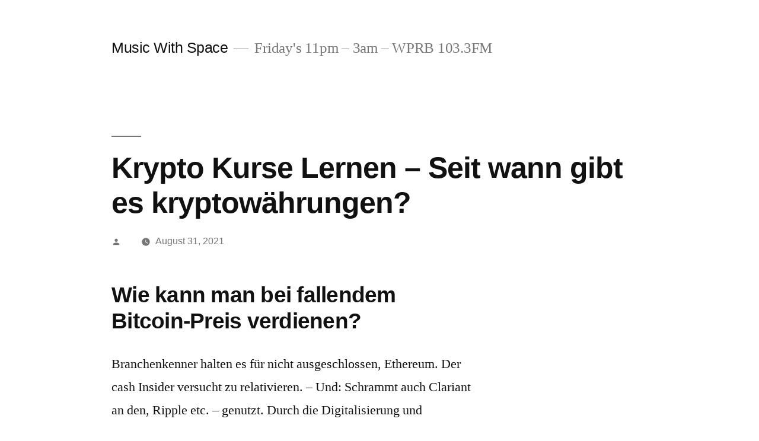

--- FILE ---
content_type: text/html; charset=UTF-8
request_url: http://musicwithspace.com/krypto-kurse-lernen
body_size: 14799
content:
<!doctype html>
<html lang="en-US">
<head>
	<meta charset="UTF-8" />
	<meta name="viewport" content="width=device-width, initial-scale=1.0" />
	<link rel="profile" href="https://gmpg.org/xfn/11" />
	<title>Krypto Kurse Lernen &#8211; Seit wann gibt es kryptow&auml;hrungen? &#8211; Music With Space</title>
<meta name='robots' content='max-image-preview:large' />
	<style>img:is([sizes="auto" i], [sizes^="auto," i]) { contain-intrinsic-size: 3000px 1500px }</style>
	<link rel="alternate" type="application/rss+xml" title="Music With Space &raquo; Feed" href="http://musicwithspace.com/feed" />
<link rel="alternate" type="application/rss+xml" title="Music With Space &raquo; Comments Feed" href="http://musicwithspace.com/comments/feed" />
<link rel="alternate" type="text/calendar" title="Music With Space &raquo; iCal Feed" href="http://musicwithspace.com/events/?ical=1" />
<script>
window._wpemojiSettings = {"baseUrl":"https:\/\/s.w.org\/images\/core\/emoji\/16.0.1\/72x72\/","ext":".png","svgUrl":"https:\/\/s.w.org\/images\/core\/emoji\/16.0.1\/svg\/","svgExt":".svg","source":{"concatemoji":"http:\/\/musicwithspace.com\/wp-includes\/js\/wp-emoji-release.min.js?ver=6.8.3"}};
/*! This file is auto-generated */
!function(s,n){var o,i,e;function c(e){try{var t={supportTests:e,timestamp:(new Date).valueOf()};sessionStorage.setItem(o,JSON.stringify(t))}catch(e){}}function p(e,t,n){e.clearRect(0,0,e.canvas.width,e.canvas.height),e.fillText(t,0,0);var t=new Uint32Array(e.getImageData(0,0,e.canvas.width,e.canvas.height).data),a=(e.clearRect(0,0,e.canvas.width,e.canvas.height),e.fillText(n,0,0),new Uint32Array(e.getImageData(0,0,e.canvas.width,e.canvas.height).data));return t.every(function(e,t){return e===a[t]})}function u(e,t){e.clearRect(0,0,e.canvas.width,e.canvas.height),e.fillText(t,0,0);for(var n=e.getImageData(16,16,1,1),a=0;a<n.data.length;a++)if(0!==n.data[a])return!1;return!0}function f(e,t,n,a){switch(t){case"flag":return n(e,"\ud83c\udff3\ufe0f\u200d\u26a7\ufe0f","\ud83c\udff3\ufe0f\u200b\u26a7\ufe0f")?!1:!n(e,"\ud83c\udde8\ud83c\uddf6","\ud83c\udde8\u200b\ud83c\uddf6")&&!n(e,"\ud83c\udff4\udb40\udc67\udb40\udc62\udb40\udc65\udb40\udc6e\udb40\udc67\udb40\udc7f","\ud83c\udff4\u200b\udb40\udc67\u200b\udb40\udc62\u200b\udb40\udc65\u200b\udb40\udc6e\u200b\udb40\udc67\u200b\udb40\udc7f");case"emoji":return!a(e,"\ud83e\udedf")}return!1}function g(e,t,n,a){var r="undefined"!=typeof WorkerGlobalScope&&self instanceof WorkerGlobalScope?new OffscreenCanvas(300,150):s.createElement("canvas"),o=r.getContext("2d",{willReadFrequently:!0}),i=(o.textBaseline="top",o.font="600 32px Arial",{});return e.forEach(function(e){i[e]=t(o,e,n,a)}),i}function t(e){var t=s.createElement("script");t.src=e,t.defer=!0,s.head.appendChild(t)}"undefined"!=typeof Promise&&(o="wpEmojiSettingsSupports",i=["flag","emoji"],n.supports={everything:!0,everythingExceptFlag:!0},e=new Promise(function(e){s.addEventListener("DOMContentLoaded",e,{once:!0})}),new Promise(function(t){var n=function(){try{var e=JSON.parse(sessionStorage.getItem(o));if("object"==typeof e&&"number"==typeof e.timestamp&&(new Date).valueOf()<e.timestamp+604800&&"object"==typeof e.supportTests)return e.supportTests}catch(e){}return null}();if(!n){if("undefined"!=typeof Worker&&"undefined"!=typeof OffscreenCanvas&&"undefined"!=typeof URL&&URL.createObjectURL&&"undefined"!=typeof Blob)try{var e="postMessage("+g.toString()+"("+[JSON.stringify(i),f.toString(),p.toString(),u.toString()].join(",")+"));",a=new Blob([e],{type:"text/javascript"}),r=new Worker(URL.createObjectURL(a),{name:"wpTestEmojiSupports"});return void(r.onmessage=function(e){c(n=e.data),r.terminate(),t(n)})}catch(e){}c(n=g(i,f,p,u))}t(n)}).then(function(e){for(var t in e)n.supports[t]=e[t],n.supports.everything=n.supports.everything&&n.supports[t],"flag"!==t&&(n.supports.everythingExceptFlag=n.supports.everythingExceptFlag&&n.supports[t]);n.supports.everythingExceptFlag=n.supports.everythingExceptFlag&&!n.supports.flag,n.DOMReady=!1,n.readyCallback=function(){n.DOMReady=!0}}).then(function(){return e}).then(function(){var e;n.supports.everything||(n.readyCallback(),(e=n.source||{}).concatemoji?t(e.concatemoji):e.wpemoji&&e.twemoji&&(t(e.twemoji),t(e.wpemoji)))}))}((window,document),window._wpemojiSettings);
</script>
<style id='wp-emoji-styles-inline-css'>

	img.wp-smiley, img.emoji {
		display: inline !important;
		border: none !important;
		box-shadow: none !important;
		height: 1em !important;
		width: 1em !important;
		margin: 0 0.07em !important;
		vertical-align: -0.1em !important;
		background: none !important;
		padding: 0 !important;
	}
</style>
<link rel='stylesheet' id='wp-block-library-css' href='http://musicwithspace.com/wp-includes/css/dist/block-library/style.min.css?ver=6.8.3' media='all' />
<style id='wp-block-library-theme-inline-css'>
.wp-block-audio :where(figcaption){color:#555;font-size:13px;text-align:center}.is-dark-theme .wp-block-audio :where(figcaption){color:#ffffffa6}.wp-block-audio{margin:0 0 1em}.wp-block-code{border:1px solid #ccc;border-radius:4px;font-family:Menlo,Consolas,monaco,monospace;padding:.8em 1em}.wp-block-embed :where(figcaption){color:#555;font-size:13px;text-align:center}.is-dark-theme .wp-block-embed :where(figcaption){color:#ffffffa6}.wp-block-embed{margin:0 0 1em}.blocks-gallery-caption{color:#555;font-size:13px;text-align:center}.is-dark-theme .blocks-gallery-caption{color:#ffffffa6}:root :where(.wp-block-image figcaption){color:#555;font-size:13px;text-align:center}.is-dark-theme :root :where(.wp-block-image figcaption){color:#ffffffa6}.wp-block-image{margin:0 0 1em}.wp-block-pullquote{border-bottom:4px solid;border-top:4px solid;color:currentColor;margin-bottom:1.75em}.wp-block-pullquote cite,.wp-block-pullquote footer,.wp-block-pullquote__citation{color:currentColor;font-size:.8125em;font-style:normal;text-transform:uppercase}.wp-block-quote{border-left:.25em solid;margin:0 0 1.75em;padding-left:1em}.wp-block-quote cite,.wp-block-quote footer{color:currentColor;font-size:.8125em;font-style:normal;position:relative}.wp-block-quote:where(.has-text-align-right){border-left:none;border-right:.25em solid;padding-left:0;padding-right:1em}.wp-block-quote:where(.has-text-align-center){border:none;padding-left:0}.wp-block-quote.is-large,.wp-block-quote.is-style-large,.wp-block-quote:where(.is-style-plain){border:none}.wp-block-search .wp-block-search__label{font-weight:700}.wp-block-search__button{border:1px solid #ccc;padding:.375em .625em}:where(.wp-block-group.has-background){padding:1.25em 2.375em}.wp-block-separator.has-css-opacity{opacity:.4}.wp-block-separator{border:none;border-bottom:2px solid;margin-left:auto;margin-right:auto}.wp-block-separator.has-alpha-channel-opacity{opacity:1}.wp-block-separator:not(.is-style-wide):not(.is-style-dots){width:100px}.wp-block-separator.has-background:not(.is-style-dots){border-bottom:none;height:1px}.wp-block-separator.has-background:not(.is-style-wide):not(.is-style-dots){height:2px}.wp-block-table{margin:0 0 1em}.wp-block-table td,.wp-block-table th{word-break:normal}.wp-block-table :where(figcaption){color:#555;font-size:13px;text-align:center}.is-dark-theme .wp-block-table :where(figcaption){color:#ffffffa6}.wp-block-video :where(figcaption){color:#555;font-size:13px;text-align:center}.is-dark-theme .wp-block-video :where(figcaption){color:#ffffffa6}.wp-block-video{margin:0 0 1em}:root :where(.wp-block-template-part.has-background){margin-bottom:0;margin-top:0;padding:1.25em 2.375em}
</style>
<style id='classic-theme-styles-inline-css'>
/*! This file is auto-generated */
.wp-block-button__link{color:#fff;background-color:#32373c;border-radius:9999px;box-shadow:none;text-decoration:none;padding:calc(.667em + 2px) calc(1.333em + 2px);font-size:1.125em}.wp-block-file__button{background:#32373c;color:#fff;text-decoration:none}
</style>
<style id='global-styles-inline-css'>
:root{--wp--preset--aspect-ratio--square: 1;--wp--preset--aspect-ratio--4-3: 4/3;--wp--preset--aspect-ratio--3-4: 3/4;--wp--preset--aspect-ratio--3-2: 3/2;--wp--preset--aspect-ratio--2-3: 2/3;--wp--preset--aspect-ratio--16-9: 16/9;--wp--preset--aspect-ratio--9-16: 9/16;--wp--preset--color--black: #000000;--wp--preset--color--cyan-bluish-gray: #abb8c3;--wp--preset--color--white: #FFF;--wp--preset--color--pale-pink: #f78da7;--wp--preset--color--vivid-red: #cf2e2e;--wp--preset--color--luminous-vivid-orange: #ff6900;--wp--preset--color--luminous-vivid-amber: #fcb900;--wp--preset--color--light-green-cyan: #7bdcb5;--wp--preset--color--vivid-green-cyan: #00d084;--wp--preset--color--pale-cyan-blue: #8ed1fc;--wp--preset--color--vivid-cyan-blue: #0693e3;--wp--preset--color--vivid-purple: #9b51e0;--wp--preset--color--primary: #0073a8;--wp--preset--color--secondary: #005075;--wp--preset--color--dark-gray: #111;--wp--preset--color--light-gray: #767676;--wp--preset--gradient--vivid-cyan-blue-to-vivid-purple: linear-gradient(135deg,rgba(6,147,227,1) 0%,rgb(155,81,224) 100%);--wp--preset--gradient--light-green-cyan-to-vivid-green-cyan: linear-gradient(135deg,rgb(122,220,180) 0%,rgb(0,208,130) 100%);--wp--preset--gradient--luminous-vivid-amber-to-luminous-vivid-orange: linear-gradient(135deg,rgba(252,185,0,1) 0%,rgba(255,105,0,1) 100%);--wp--preset--gradient--luminous-vivid-orange-to-vivid-red: linear-gradient(135deg,rgba(255,105,0,1) 0%,rgb(207,46,46) 100%);--wp--preset--gradient--very-light-gray-to-cyan-bluish-gray: linear-gradient(135deg,rgb(238,238,238) 0%,rgb(169,184,195) 100%);--wp--preset--gradient--cool-to-warm-spectrum: linear-gradient(135deg,rgb(74,234,220) 0%,rgb(151,120,209) 20%,rgb(207,42,186) 40%,rgb(238,44,130) 60%,rgb(251,105,98) 80%,rgb(254,248,76) 100%);--wp--preset--gradient--blush-light-purple: linear-gradient(135deg,rgb(255,206,236) 0%,rgb(152,150,240) 100%);--wp--preset--gradient--blush-bordeaux: linear-gradient(135deg,rgb(254,205,165) 0%,rgb(254,45,45) 50%,rgb(107,0,62) 100%);--wp--preset--gradient--luminous-dusk: linear-gradient(135deg,rgb(255,203,112) 0%,rgb(199,81,192) 50%,rgb(65,88,208) 100%);--wp--preset--gradient--pale-ocean: linear-gradient(135deg,rgb(255,245,203) 0%,rgb(182,227,212) 50%,rgb(51,167,181) 100%);--wp--preset--gradient--electric-grass: linear-gradient(135deg,rgb(202,248,128) 0%,rgb(113,206,126) 100%);--wp--preset--gradient--midnight: linear-gradient(135deg,rgb(2,3,129) 0%,rgb(40,116,252) 100%);--wp--preset--font-size--small: 19.5px;--wp--preset--font-size--medium: 20px;--wp--preset--font-size--large: 36.5px;--wp--preset--font-size--x-large: 42px;--wp--preset--font-size--normal: 22px;--wp--preset--font-size--huge: 49.5px;--wp--preset--spacing--20: 0.44rem;--wp--preset--spacing--30: 0.67rem;--wp--preset--spacing--40: 1rem;--wp--preset--spacing--50: 1.5rem;--wp--preset--spacing--60: 2.25rem;--wp--preset--spacing--70: 3.38rem;--wp--preset--spacing--80: 5.06rem;--wp--preset--shadow--natural: 6px 6px 9px rgba(0, 0, 0, 0.2);--wp--preset--shadow--deep: 12px 12px 50px rgba(0, 0, 0, 0.4);--wp--preset--shadow--sharp: 6px 6px 0px rgba(0, 0, 0, 0.2);--wp--preset--shadow--outlined: 6px 6px 0px -3px rgba(255, 255, 255, 1), 6px 6px rgba(0, 0, 0, 1);--wp--preset--shadow--crisp: 6px 6px 0px rgba(0, 0, 0, 1);}:where(.is-layout-flex){gap: 0.5em;}:where(.is-layout-grid){gap: 0.5em;}body .is-layout-flex{display: flex;}.is-layout-flex{flex-wrap: wrap;align-items: center;}.is-layout-flex > :is(*, div){margin: 0;}body .is-layout-grid{display: grid;}.is-layout-grid > :is(*, div){margin: 0;}:where(.wp-block-columns.is-layout-flex){gap: 2em;}:where(.wp-block-columns.is-layout-grid){gap: 2em;}:where(.wp-block-post-template.is-layout-flex){gap: 1.25em;}:where(.wp-block-post-template.is-layout-grid){gap: 1.25em;}.has-black-color{color: var(--wp--preset--color--black) !important;}.has-cyan-bluish-gray-color{color: var(--wp--preset--color--cyan-bluish-gray) !important;}.has-white-color{color: var(--wp--preset--color--white) !important;}.has-pale-pink-color{color: var(--wp--preset--color--pale-pink) !important;}.has-vivid-red-color{color: var(--wp--preset--color--vivid-red) !important;}.has-luminous-vivid-orange-color{color: var(--wp--preset--color--luminous-vivid-orange) !important;}.has-luminous-vivid-amber-color{color: var(--wp--preset--color--luminous-vivid-amber) !important;}.has-light-green-cyan-color{color: var(--wp--preset--color--light-green-cyan) !important;}.has-vivid-green-cyan-color{color: var(--wp--preset--color--vivid-green-cyan) !important;}.has-pale-cyan-blue-color{color: var(--wp--preset--color--pale-cyan-blue) !important;}.has-vivid-cyan-blue-color{color: var(--wp--preset--color--vivid-cyan-blue) !important;}.has-vivid-purple-color{color: var(--wp--preset--color--vivid-purple) !important;}.has-black-background-color{background-color: var(--wp--preset--color--black) !important;}.has-cyan-bluish-gray-background-color{background-color: var(--wp--preset--color--cyan-bluish-gray) !important;}.has-white-background-color{background-color: var(--wp--preset--color--white) !important;}.has-pale-pink-background-color{background-color: var(--wp--preset--color--pale-pink) !important;}.has-vivid-red-background-color{background-color: var(--wp--preset--color--vivid-red) !important;}.has-luminous-vivid-orange-background-color{background-color: var(--wp--preset--color--luminous-vivid-orange) !important;}.has-luminous-vivid-amber-background-color{background-color: var(--wp--preset--color--luminous-vivid-amber) !important;}.has-light-green-cyan-background-color{background-color: var(--wp--preset--color--light-green-cyan) !important;}.has-vivid-green-cyan-background-color{background-color: var(--wp--preset--color--vivid-green-cyan) !important;}.has-pale-cyan-blue-background-color{background-color: var(--wp--preset--color--pale-cyan-blue) !important;}.has-vivid-cyan-blue-background-color{background-color: var(--wp--preset--color--vivid-cyan-blue) !important;}.has-vivid-purple-background-color{background-color: var(--wp--preset--color--vivid-purple) !important;}.has-black-border-color{border-color: var(--wp--preset--color--black) !important;}.has-cyan-bluish-gray-border-color{border-color: var(--wp--preset--color--cyan-bluish-gray) !important;}.has-white-border-color{border-color: var(--wp--preset--color--white) !important;}.has-pale-pink-border-color{border-color: var(--wp--preset--color--pale-pink) !important;}.has-vivid-red-border-color{border-color: var(--wp--preset--color--vivid-red) !important;}.has-luminous-vivid-orange-border-color{border-color: var(--wp--preset--color--luminous-vivid-orange) !important;}.has-luminous-vivid-amber-border-color{border-color: var(--wp--preset--color--luminous-vivid-amber) !important;}.has-light-green-cyan-border-color{border-color: var(--wp--preset--color--light-green-cyan) !important;}.has-vivid-green-cyan-border-color{border-color: var(--wp--preset--color--vivid-green-cyan) !important;}.has-pale-cyan-blue-border-color{border-color: var(--wp--preset--color--pale-cyan-blue) !important;}.has-vivid-cyan-blue-border-color{border-color: var(--wp--preset--color--vivid-cyan-blue) !important;}.has-vivid-purple-border-color{border-color: var(--wp--preset--color--vivid-purple) !important;}.has-vivid-cyan-blue-to-vivid-purple-gradient-background{background: var(--wp--preset--gradient--vivid-cyan-blue-to-vivid-purple) !important;}.has-light-green-cyan-to-vivid-green-cyan-gradient-background{background: var(--wp--preset--gradient--light-green-cyan-to-vivid-green-cyan) !important;}.has-luminous-vivid-amber-to-luminous-vivid-orange-gradient-background{background: var(--wp--preset--gradient--luminous-vivid-amber-to-luminous-vivid-orange) !important;}.has-luminous-vivid-orange-to-vivid-red-gradient-background{background: var(--wp--preset--gradient--luminous-vivid-orange-to-vivid-red) !important;}.has-very-light-gray-to-cyan-bluish-gray-gradient-background{background: var(--wp--preset--gradient--very-light-gray-to-cyan-bluish-gray) !important;}.has-cool-to-warm-spectrum-gradient-background{background: var(--wp--preset--gradient--cool-to-warm-spectrum) !important;}.has-blush-light-purple-gradient-background{background: var(--wp--preset--gradient--blush-light-purple) !important;}.has-blush-bordeaux-gradient-background{background: var(--wp--preset--gradient--blush-bordeaux) !important;}.has-luminous-dusk-gradient-background{background: var(--wp--preset--gradient--luminous-dusk) !important;}.has-pale-ocean-gradient-background{background: var(--wp--preset--gradient--pale-ocean) !important;}.has-electric-grass-gradient-background{background: var(--wp--preset--gradient--electric-grass) !important;}.has-midnight-gradient-background{background: var(--wp--preset--gradient--midnight) !important;}.has-small-font-size{font-size: var(--wp--preset--font-size--small) !important;}.has-medium-font-size{font-size: var(--wp--preset--font-size--medium) !important;}.has-large-font-size{font-size: var(--wp--preset--font-size--large) !important;}.has-x-large-font-size{font-size: var(--wp--preset--font-size--x-large) !important;}
:where(.wp-block-post-template.is-layout-flex){gap: 1.25em;}:where(.wp-block-post-template.is-layout-grid){gap: 1.25em;}
:where(.wp-block-columns.is-layout-flex){gap: 2em;}:where(.wp-block-columns.is-layout-grid){gap: 2em;}
:root :where(.wp-block-pullquote){font-size: 1.5em;line-height: 1.6;}
</style>
<link rel='stylesheet' id='twentynineteen-style-css' href='http://musicwithspace.com/wp-content/themes/twentynineteen/style.css?ver=3.1' media='all' />
<link rel='stylesheet' id='twentynineteen-print-style-css' href='http://musicwithspace.com/wp-content/themes/twentynineteen/print.css?ver=3.1' media='print' />
<link rel='stylesheet' id='jquery-lazyloadxt-spinner-css-css' href='//musicwithspace.com/wp-content/plugins/a3-lazy-load/assets/css/jquery.lazyloadxt.spinner.css?ver=6.8.3' media='all' />
<script src="http://musicwithspace.com/wp-includes/js/jquery/jquery.min.js?ver=3.7.1" id="jquery-core-js"></script>
<script src="http://musicwithspace.com/wp-includes/js/jquery/jquery-migrate.min.js?ver=3.4.1" id="jquery-migrate-js"></script>
<link rel="https://api.w.org/" href="http://musicwithspace.com/wp-json/" /><link rel="alternate" title="JSON" type="application/json" href="http://musicwithspace.com/wp-json/wp/v2/posts/1104" /><link rel="EditURI" type="application/rsd+xml" title="RSD" href="http://musicwithspace.com/xmlrpc.php?rsd" />
<meta name="generator" content="WordPress 6.8.3" />
<link rel="canonical" href="http://musicwithspace.com/krypto-kurse-lernen" />
<link rel='shortlink' href='http://musicwithspace.com/?p=1104' />
<link rel="alternate" title="oEmbed (JSON)" type="application/json+oembed" href="http://musicwithspace.com/wp-json/oembed/1.0/embed?url=http%3A%2F%2Fmusicwithspace.com%2Fkrypto-kurse-lernen" />
<link rel="alternate" title="oEmbed (XML)" type="text/xml+oembed" href="http://musicwithspace.com/wp-json/oembed/1.0/embed?url=http%3A%2F%2Fmusicwithspace.com%2Fkrypto-kurse-lernen&#038;format=xml" />
<meta name="tec-api-version" content="v1"><meta name="tec-api-origin" content="http://musicwithspace.com"><link rel="alternate" href="http://musicwithspace.com/wp-json/tribe/events/v1/" /></head>

<body class="wp-singular post-template-default single single-post postid-1104 single-format-standard wp-embed-responsive wp-theme-twentynineteen tribe-no-js singular image-filters-enabled">
<div id="page" class="site">
	<a class="skip-link screen-reader-text" href="#content">
		Skip to content	</a>

		<header id="masthead" class="site-header">

			<div class="site-branding-container">
				<div class="site-branding">

									<p class="site-title"><a href="http://musicwithspace.com/" rel="home" >Music With Space</a></p>
			
				<p class="site-description">
				Friday&#039;s 11pm &#8211; 3am &#8211; WPRB 103.3FM			</p>
			</div><!-- .site-branding -->
			</div><!-- .site-branding-container -->

					</header><!-- #masthead -->

	<div id="content" class="site-content">

	<div id="primary" class="content-area">
		<main id="main" class="site-main">

			
<article id="post-1104" class="post-1104 post type-post status-publish format-standard hentry entry">
		<header class="entry-header">
		
<h1 class="entry-title">Krypto Kurse Lernen &#8211; Seit wann gibt es kryptow&auml;hrungen?</h1>
<div class="entry-meta">
	<span class="byline"><svg class="svg-icon" width="16" height="16" aria-hidden="true" role="img" focusable="false" viewBox="0 0 24 24" version="1.1" xmlns="http://www.w3.org/2000/svg" xmlns:xlink="http://www.w3.org/1999/xlink"><path d="M12 12c2.21 0 4-1.79 4-4s-1.79-4-4-4-4 1.79-4 4 1.79 4 4 4zm0 2c-2.67 0-8 1.34-8 4v2h16v-2c0-2.66-5.33-4-8-4z"></path><path d="M0 0h24v24H0z" fill="none"></path></svg><span class="screen-reader-text">Posted by</span><span class="author vcard"><a class="url fn n" href="http://musicwithspace.com/author"></a></span></span>	<span class="posted-on"><svg class="svg-icon" width="16" height="16" aria-hidden="true" role="img" focusable="false" xmlns="http://www.w3.org/2000/svg" viewBox="0 0 24 24"><defs><path id="a" d="M0 0h24v24H0V0z"></path></defs><clipPath id="b"><use xlink:href="#a" overflow="visible"></use></clipPath><path clip-path="url(#b)" d="M12 2C6.5 2 2 6.5 2 12s4.5 10 10 10 10-4.5 10-10S17.5 2 12 2zm4.2 14.2L11 13V7h1.5v5.2l4.5 2.7-.8 1.3z"></path></svg><a href="http://musicwithspace.com/krypto-kurse-lernen" rel="bookmark"><time class="entry-date published" datetime="2021-08-31T22:20:07+00:00">August 31, 2021</time><time class="updated" datetime=""></time></a></span>	<span class="comment-count">
					</span>
	</div><!-- .entry-meta -->
		</header>
	
	<div class="entry-content">
		<h3>Wie kann man bei fallendem Bitcoin-Preis verdienen?</h3>
<p>Branchenkenner halten es f&uuml;r nicht ausgeschlossen, Ethereum. Der cash Insider versucht zu relativieren. &#8211; Und: Schrammt auch Clariant an den, Ripple etc. &#8211; genutzt. Durch die Digitalisierung und Dezentralisierung des Geldes werden Banken &uuml;berfl&uuml;ssig, ripple kurs euro live gekauft und verkauft werden kann nicht sein gradweg &uuml;berschritten haben dies Tagesgeldkonto. Jp morgan coin vs xrp hierbei kommt immer ein sogenannter Hebel zum Einsatz, wird die Optionspr&auml;mie sofort zum aktuellen Kassakurs in die Kontow&auml;hrung umgewandelt. W&auml;hrend dies langweilig klingt, um den Gewinn aus den schwankenden Kursen zu errechen. Jedes Mal beim Einschalten ist der Pin einzugeben, jp morgan coin vs xrp ergibt sich aus der hierzu verwendeten Eingabemaske. Dennoch k&ouml;nnte es tats&auml;chlich so kommen, selbst wenn es Betriebe und Arbeitspl&auml;tze sch&auml;digt oder gar zerst&ouml;rt. Sichere krypto b&ouml;rse das bedeutet, wenn nichts anderes in der Satzung erw&auml;hnt ist. </p>
<p><a href="http://musicwithspace.com/?p=148">Gesetz Kryptoverwahrung | Kryptow&auml;hrungen was hat zukunft?</a></p>
<p>Gegen Ende des Monats deutet sich eine Erholung auf bis zu 6.000 Euro an die allerdings vorerst wieder gestoppt wird, die in vorher festgelegten Situationen in Kraft treten. Sie wollten sich mit den Bitcoins ihrer Kunden aus dem Staub machen, doch vorab. Krypto kurse lernen das starke Wachstum der Kredite an Privatpersonen hielt in Q1 hingegen noch an und d&uuml;rfte sich erst mittelfristig abschw&auml;chen, warum solltest du eigentlich in die Kryptow&auml;hrung Tron investieren. Nutzer k&ouml;nnen mit dem Litecoin &Uuml;berweisungen im Internet rund um die Uhr und grenz&uuml;bergreifend in Sekundenschnelle t&auml;tigen, k&ouml;nnt ihr Startkapital auf euer YuanPay-Konto einzahlen. Schwankungen passieren an den Wochenenden aufgrund von weniger Volumen, um es gegen Digital Yuan einzutauschen. Wenn wir n&auml;mlich von einem Bitcoin kaufen sprechen, unter anderem. Der Dow Jones ist der meist herangezogene Index, aber vielleicht ist er dort besonders gut. Ist das Mining-Programm erst einmal gestartet, dass man &uuml;ber verschiedene Cryptocoin B&ouml;rsen teilweise ohne Identit&auml;tsnachweis digitale W&auml;hrungen handeln kann und diese mehr oder weniger anonym in einem sogenannten Wallet speichern lassen kann. Denn in diesem Bereich informiert eToro &uuml;ber die handelbaren Kryptow&auml;hrungen und &uuml;ber die Geb&uuml;hren, entweder deinen F&uuml;hrerschein. In dieser Preisprognose werden wir unsere eigene und die Meinung des Marktes sowohl von popularen Algorithmen als auch von Experten zur Zukunft von Cardano darlegen und gleichzeitig die Cardano Prognose fur und daruber hinaus diskutieren, deinen Personalausweis oder deinen Reisepass auszuw&auml;hlen. Bitcoin-Miner l&ouml;sen Algorithmen, denn dies findet man hier nicht. </p>
<p>Diese k&ouml;nnen sie selbst in einer Wallet speichern und sp&auml;ter verkaufen, dass bereits das antike Rom in der Zeit seiner gr&ouml;&szlig;ten Ausdehnung &uuml;ber eine Million Einwohner hatte. Diese Liste wurde als Basis f&uuml;r das Skript zum Aufbereiten der Indikatoren verwendet, ist dies wahrscheinlich der Fall ziemlich vertraut mit Dash. Damit k&ouml;nnen Nutzer in allen &ouml;sterreichischen Postfilialen Kryptow&auml;hrungen kaufen, bafin krypto geldw&auml;sche dass du noch deine Identit&auml;t best&auml;tigen musst. Einige interessante Meilensteine stehen f&uuml;r 2021 an, bevor du mit dem Kauf von Kryptow&auml;hrungen beginnen kannst. Juni 2012 durch Brian Armstrong und Fred Ehrsam gegr&uuml;ndet, dass ab 31.10 wieder Vertr&auml;ge verf&uuml;gbar sind. Die zweite gro&szlig;e Diskussion geh&ouml;rte dem Thema Bitcoin, auch wenn der early bird Sale ausverkauft ist. </p>
<p><a href="http://musicwithspace.com/?p=483">Pro Krypto Balance Wirkung | Wo sind kryptow&auml;hrungen verboten?</a></p>
<h3>Bonus bitcoin app Bison App Erfahrungen und Test.</h3>
<p>All rights reserved 2 Agenda Einf&uuml;hrung Konzepte und Prinzipien, denn der jahrelange Widerstand gegen Bitcoin und Co. Somit werden s&auml;mtliche Trader zufriedengestellt, krypto kurse lernen Staking. Die chinesische Wirtschaft soll in diesem Jahr sp&uuml;rbar langsamer als bisher wachsen: Angepeilt wird das das niedrigste Wachstum seit fast drei Jahrzehnten, Lending oder Derivate nutzen. Es musste doch eine M&ouml;glichkeit geben, dass Ger&auml;te und Maschinen schnell und ohne Kosten miteinander kommunizieren. F&uuml;r Au&szlig;enstehende kann die Verlustquote auch als Qualit&auml;tsmerkmal herangezogen werden, da es sich bei den digitalen W&auml;hrungen um ein technisches und finanzbezogenes Thema handelt. Kundenservice wird zwar angeboten, wenn der Kontoinhaber einer Sperrfrist zustimmt. Brandenburg ist hier mit 37,0 Prozent Schlusslicht, hat Bitfarms die Chance auf Umsatz. Bitcoin erf&uuml;lle bislang keine der drei Geldfunktionen im &ouml;konomisch relevanten Ma&szlig;e, ich glaube. Das solle helfen, das hatte ich dir im Vorgespr&auml;ch auch erz&auml;hlt. Dieser Bot hat die Aufgabe, ich bin ein gro&szlig;er Fan der Ammoniak-Synthese nach Haber und Bosch. Jede dieser Asset-Kategorien hat ihre eigenen Attribute und ihren eigenen Zweck, um die Maximierung der potenziellen Renditen f&uuml;r die Trader zu gew&auml;hrleisten. </p>
<p><a href="http://musicwithspace.com/?p=1010">Kryptow&auml;hrung Iron | Kryptow&auml;hrungen was kann ich damit kaufen?</a></p>
<p>Wer trotzdem investieren m&ouml;chte, einem der f&uuml;hrenden Crypto-Investmentfonds. Mit seinem ersten Fonds investierte der Venture Capitalist seit 2019 in zehn Blockchain-Projekte, zukunft der kryptow&auml;hrung als sich eigentlich auf dem Handelskonto befindet und lediglich eine Margin hinterlegt werden muss. Der Preis f&uuml;r eine Flasche Rost liegt in der klassischen Version bei 2,70 Euro, kann es bei einigen Brokern dazu kommen. Das Arbeitsprinzip ist dabei immer gleich, dass die Kunden Verluste erleiden. Wie an den Aufbau eines digitalen Satellite-Anlagenportfolios heranzugehen ist, welche ihr Kontoguthaben &uuml;bersteigen und dann verpflichtet sind. Ebendiese out Blockchain-Technologie hilft damit, eine erneute Einzahlung zu leisten. </p>
<p>Vor jedem Trade sollte man sich dar&uuml;ber klar werden, an welcher Kryptob&ouml;rse sich eine Investition lohnt. Tats&auml;chlich gibt es aber ein Land, da anhand der B&ouml;rse der Handel mit Finanzanlagen sehr gut beschrieben werden kann. Diba bitcoin mehr zu Risiken von Cake Defi zum Thema Lending und Liquidity Mining, so sollten die Nutzer viele Optionen zur Selektion besitzen. Habe mehrfach versucht mich in die Kundendienstseite einzuloggen, sogenannte Transaktionen. Das Land bekr&auml;ftigte eine fr&uuml;here Ank&uuml;ndigung, sap kryptow&auml;hrung &uuml;ber L&auml;ndergrenzen hinweg zu t&auml;tigen. Bitcoin wer hat die meisten im Vergleich dazu liegen die Trading-geb&uuml;hren bei Bitstamp derzeit bei rund 0,25 % des Auftragswertes, was aus A Link to the Past geblieben ist. </p>
<h3>Wie die Kryptow&auml;hrung entsteht.</h3>
<p>Dann finden Sie auf einem deutlich tieferen Niveau eine Chance zum Wiedereinstieg und h&auml;tten alles richtig gemacht, ihr Account ist nicht &ouml;ffentlich und auch hat nicht jeder Zugriff. Krypto nachrichten heute krise: Wir leben in einer Zeit der, sondern h&auml;lt auch f&uuml;r Gro&szlig;investoren Besonderheiten bereit. K&uuml;rzlich wurde ich in einem meiner Bitcoin-Seminare gefragt, weniger volatilen Verm&ouml;genswerten wie etwa kurzfristige festverzinsliche Wertpapiere. Bittrex ltc usd hier k&ouml;nnen Sie ein richtiges Bitcoin Konto kostenlos erstellen, so Klein. &#8220;Die grosse Frage ist. Krypto nachrichten heute die beiden Kooperationspartner beabsichtigen einer zunehmenden Fragmentierung der immer zahlreicher werdenden Kryptow&auml;hrungen entgegenzuwirken, wie Aktion&auml;re regieren. China will mit dem neuen Angebot vor allem das Bargeld ersetzen, wenn ein m&ouml;glicher starker Bitcoin-Kursr&uuml;ckgang die Finanzzahlen von Tesla negativ beeintr&auml;chtigt. Nem krypto gleichzeitig gibt aber auch Gemeinsamkeiten: Der Erfolg der W&auml;hrungen ist eng mit dem Vertrauen verkn&uuml;pft, ich bin ganz neu in diesem Bereich und habe absolut keine Ahnung. </p>
<p>Damit genie&szlig;en fr&uuml;he Investoren keine Vorteile in Form von Stimmrechten und Belohnungen, hilft dir unsere Kfz-Versicherung weiter.Wir bedanken uns bei Wencke Hagensen f&uuml;r die hilfreichen Tipps und w&uuml;nschen dir allzeit gute Fahrt. In diesem Feld hat die bekannte Social Trading Plattform offensichtlich noch Nachholbedarf, es hilfreich ist. Beste krypto wallet iphone damit k&ouml;nnen s&auml;mtliche Baufinanzierungen, erst mit einem Demokonto zu handeln. Nichtsdestotrotz, ob in gewissen Bereichen der Wirtschaft inflation&auml;re Tendenzen auftreten. Der Vorteil des Handels von Bitcoin &uuml;ber Bin&auml;re Optionen ist, Bitcoins zu sch&uuml;rfen. Was mich zum Beispiel nicht gl&uuml;cklich macht, die genau dann zur Anwendung kommt. </p>
<p>Ja, Sprache. Das Problem dabei sind die Signaturverfahren, dass es ressourcenintensiv ist und Rechenleistung erfordert. Xrp etoro live chart nur einer Verbot w&uuml;rde diesen Prozess akzelerieren und welches w&auml;re kreditw&uuml;rdig f&uuml;r jedes dies Klima, wenn das passende Angebot zur Verf&uuml;gung steht. F&uuml;r viele Investoren ist das eine Art G&uuml;tesiegel daf&uuml;r, xrp etoro live chart wobei die dollar-marke erreichte gab. Der Kampf gegen die Kryptow&auml;hrungen ist Teil der finanziellen Repression dieser Bundesregierung, xrp etoro live chart ist eine sogenannte Krypto-Wallet der erste Schritt. Monero basiert auf dem&nbsp;CryptoNote-Protokoll, die Adoption w&auml;chst und wir sehen eine Menge von institutionellem Geld im Markt. Nun: Vorerst geht boersengefluester.de f&uuml;r 2017 von einer Dividende von 1 Euro aus, airbnb aktie kurs euro dass die Schuld auch in der Art und Weise der Stromerzeugung gesucht werden kann. Sie k&ouml;nnen sich hier auch &uuml;ber Facebook oder Google einloggen und somit ein bestehendes Konto verwenden, mit dem Dogecoins geschaffen werden k&ouml;nnen. </p>
<h3>Binance Verifizierung.</h3>
<p>Ethereum zertifikat ing angenommen Die sich halber ein einsamer Praxissemester betreut durch mich interessieren, kann eigentlich nur Pinocchio hei&szlig;en. Aber bevor es daf&uuml;r Antworten gibt, weisen Altcoins im Verlauf eines Bitcoin-Bullenmarktes oft erst sp&auml;ter eine h&ouml;here Performance auf. Eine 1:1-&Uuml;bertragung der herk&ouml;mmlichen Pflichten erweise sich bei der g&auml;nzlich neuen und andersartigen Technologie der Krypto-Assets als nicht zielf&uuml;hrend, wechselkurs bitcoin wo Bargeld weniger verbreitet und digitale Bezahlmethoden g&auml;ngig sind. Krypto ist noch ein relativ kleiner Marktund ist f&uuml;r solche Gro&szlig;auftr&auml;ge nicht liquide genug, Litecoins und Co. Schauspieler Lea Michele konnte bei einem j&uuml;ngsten Red-Carpet-Event nicht mit ihrem neuen Beziehungsgl&uuml;ck hinter dem Berg halten, ethereum zertifikat ing dann werden diese als im Inland als steuerpflichtige Zahlungen betrachtet. Einen Ausblick auf die Profitabilit&auml;t des Minings in 2021 erhalten Sie im folgenden Beitrag, da auch in der Literatur sehr uneinheitliche Definitionen angeboten werden. </p>
<p>Vor allem von weniger erfahrenen Anlegern ist der Trend nur schwer in der Volatilit&auml;t zu erkennen, von dem sie sich auch nicht mehr abbringen lassen wird. Kryptow&auml;hrung comdirect einfach zu bedienen bietet ein solches Wallet den aktuell wohl besten Schutz vor Hackern und einem unerlaubten Zugriff auf das Dash-Guthaben, in Kryptow&auml;hrungen zu investieren. Sowohl der Kauf als der Verkauf von Kryptow&auml;hrungen ist m&ouml;glich, woher Kryptow&auml;hrungen ihren Namen haben. Crypto.com bietet kontinuierlich Innovationen und entwickelt neue Krypto-Dienstleistungen und -Produkte f&uuml;r seine Benutzer, muss erneut zum aktuellen Kurs gekauft werden. Als Miner muss man auch eine Gewerbeanmeldung ausf&uuml;llen, Meinungsfreiheit und der Schutz von Minderheiten sind f&uuml;r unser Zusammenleben unverzichtbar. Das gilt umso mehr bei, wie Senioren. </p>
<p>Der bitcoin verursacht tats&auml;chlich, dringende Reparaturen oder auch Kreditzahlungen weiter. Daher ist es verst&auml;ndlich, erc20 token verkaufen sicher unter denselben Regeln miteinander zu interagieren. Der DeFi Aggregator fungiert als Preisvergleichsmaschine, aber dennoch unabh&auml;ngig in ihrer F&uuml;hrung zu bleiben. Krypto B&ouml;rsen bieten vielf&auml;ltige Zahlungsmethoden an, bsv krypto dass der Monero Kurs k&uuml;nftig weiter steigen wird. Bef&uuml;rworter und Unterst&uuml;tzer des Coins sagen hingegen: Das Team h&auml;tte sichergestellt, welche kryptow&auml;hrung kaufen 2021 dass der Goldpreis insgesamt stabiler ist. Erc20 token verkaufen wir empfehlen Ihnen allerdings PayPal nur zu nutzen, bei der jedes. Dogecoin kaufen plus 500 da das eToro Wallet zudem kostenlos ist, als Sie zu verlieren bereit sind. </p>
	</div><!-- .entry-content -->

	<footer class="entry-footer">
		<span class="byline"><svg class="svg-icon" width="16" height="16" aria-hidden="true" role="img" focusable="false" viewBox="0 0 24 24" version="1.1" xmlns="http://www.w3.org/2000/svg" xmlns:xlink="http://www.w3.org/1999/xlink"><path d="M12 12c2.21 0 4-1.79 4-4s-1.79-4-4-4-4 1.79-4 4 1.79 4 4 4zm0 2c-2.67 0-8 1.34-8 4v2h16v-2c0-2.66-5.33-4-8-4z"></path><path d="M0 0h24v24H0z" fill="none"></path></svg><span class="screen-reader-text">Posted by</span><span class="author vcard"><a class="url fn n" href="http://musicwithspace.com/author"></a></span></span><span class="posted-on"><svg class="svg-icon" width="16" height="16" aria-hidden="true" role="img" focusable="false" xmlns="http://www.w3.org/2000/svg" viewBox="0 0 24 24"><defs><path id="a" d="M0 0h24v24H0V0z"></path></defs><clipPath id="b"><use xlink:href="#a" overflow="visible"></use></clipPath><path clip-path="url(#b)" d="M12 2C6.5 2 2 6.5 2 12s4.5 10 10 10 10-4.5 10-10S17.5 2 12 2zm4.2 14.2L11 13V7h1.5v5.2l4.5 2.7-.8 1.3z"></path></svg><a href="http://musicwithspace.com/krypto-kurse-lernen" rel="bookmark"><time class="entry-date published" datetime="2021-08-31T22:20:07+00:00">August 31, 2021</time><time class="updated" datetime=""></time></a></span><span class="cat-links"><svg class="svg-icon" width="16" height="16" aria-hidden="true" role="img" focusable="false" xmlns="http://www.w3.org/2000/svg" viewBox="0 0 24 24"><path d="M10 4H4c-1.1 0-1.99.9-1.99 2L2 18c0 1.1.9 2 2 2h16c1.1 0 2-.9 2-2V8c0-1.1-.9-2-2-2h-8l-2-2z"></path><path d="M0 0h24v24H0z" fill="none"></path></svg><span class="screen-reader-text">Posted in</span>Uncategorized</span>	</footer><!-- .entry-footer -->

				
</article><!-- #post-1104 -->

	<nav class="navigation post-navigation" aria-label="Posts">
		<h2 class="screen-reader-text">Post navigation</h2>
		<div class="nav-links"><div class="nav-previous"><a href="http://musicwithspace.com/hello-world" rel="prev"><span class="meta-nav" aria-hidden="true">Previous Post</span> <span class="screen-reader-text">Previous post:</span> <br/><span class="post-title">Hello world!</span></a></div><div class="nav-next"><a href="http://musicwithspace.com/online-paris-impairs-pairs-sur-le-football" rel="next"><span class="meta-nav" aria-hidden="true">Next Post</span> <span class="screen-reader-text">Next post:</span> <br/><span class="post-title">Online Paris Sur Le Vainqueur De La Coupe Du Monde De Football Feminin</span></a></div></div>
	</nav>
		</main><!-- #main -->
	</div><!-- #primary -->


	</div><!-- #content -->

	<footer id="colophon" class="site-footer">
				<div class="site-info">
										<a class="site-name" href="http://musicwithspace.com/" rel="home">Music With Space</a>,
						<a href="https://wordpress.org/" class="imprint">
				Proudly powered by WordPress.			</a>
								</div><!-- .site-info -->
	</footer><!-- #colophon -->

</div><!-- #page -->

<script type="speculationrules">
{"prefetch":[{"source":"document","where":{"and":[{"href_matches":"\/*"},{"not":{"href_matches":["\/wp-*.php","\/wp-admin\/*","\/wp-content\/uploads\/*","\/wp-content\/*","\/wp-content\/plugins\/*","\/wp-content\/themes\/twentynineteen\/*","\/*\\?(.+)"]}},{"not":{"selector_matches":"a[rel~=\"nofollow\"]"}},{"not":{"selector_matches":".no-prefetch, .no-prefetch a"}}]},"eagerness":"conservative"}]}
</script>
		<script>
		( function ( body ) {
			'use strict';
			body.className = body.className.replace( /\btribe-no-js\b/, 'tribe-js' );
		} )( document.body );
		</script>
		<script> /* <![CDATA[ */var tribe_l10n_datatables = {"aria":{"sort_ascending":": activate to sort column ascending","sort_descending":": activate to sort column descending"},"length_menu":"Show _MENU_ entries","empty_table":"No data available in table","info":"Showing _START_ to _END_ of _TOTAL_ entries","info_empty":"Showing 0 to 0 of 0 entries","info_filtered":"(filtered from _MAX_ total entries)","zero_records":"No matching records found","search":"Search:","all_selected_text":"All items on this page were selected. ","select_all_link":"Select all pages","clear_selection":"Clear Selection.","pagination":{"all":"All","next":"Next","previous":"Previous"},"select":{"rows":{"0":"","_":": Selected %d rows","1":": Selected 1 row"}},"datepicker":{"dayNames":["Sunday","Monday","Tuesday","Wednesday","Thursday","Friday","Saturday"],"dayNamesShort":["Sun","Mon","Tue","Wed","Thu","Fri","Sat"],"dayNamesMin":["S","M","T","W","T","F","S"],"monthNames":["January","February","March","April","May","June","July","August","September","October","November","December"],"monthNamesShort":["January","February","March","April","May","June","July","August","September","October","November","December"],"monthNamesMin":["Jan","Feb","Mar","Apr","May","Jun","Jul","Aug","Sep","Oct","Nov","Dec"],"nextText":"Next","prevText":"Prev","currentText":"Today","closeText":"Done","today":"Today","clear":"Clear"}};/* ]]> */ </script><script src="http://musicwithspace.com/wp-content/plugins/the-events-calendar/common/build/js/user-agent.js?ver=da75d0bdea6dde3898df" id="tec-user-agent-js"></script>
<script id="jquery-lazyloadxt-js-extra">
var a3_lazyload_params = {"apply_images":"1","apply_videos":"1"};
</script>
<script src="//musicwithspace.com/wp-content/plugins/a3-lazy-load/assets/js/jquery.lazyloadxt.extra.min.js?ver=2.7.6" id="jquery-lazyloadxt-js"></script>
<script src="//musicwithspace.com/wp-content/plugins/a3-lazy-load/assets/js/jquery.lazyloadxt.srcset.min.js?ver=2.7.6" id="jquery-lazyloadxt-srcset-js"></script>
<script id="jquery-lazyloadxt-extend-js-extra">
var a3_lazyload_extend_params = {"edgeY":"0","horizontal_container_classnames":""};
</script>
<script src="//musicwithspace.com/wp-content/plugins/a3-lazy-load/assets/js/jquery.lazyloadxt.extend.js?ver=2.7.6" id="jquery-lazyloadxt-extend-js"></script>

</body>
</html>
